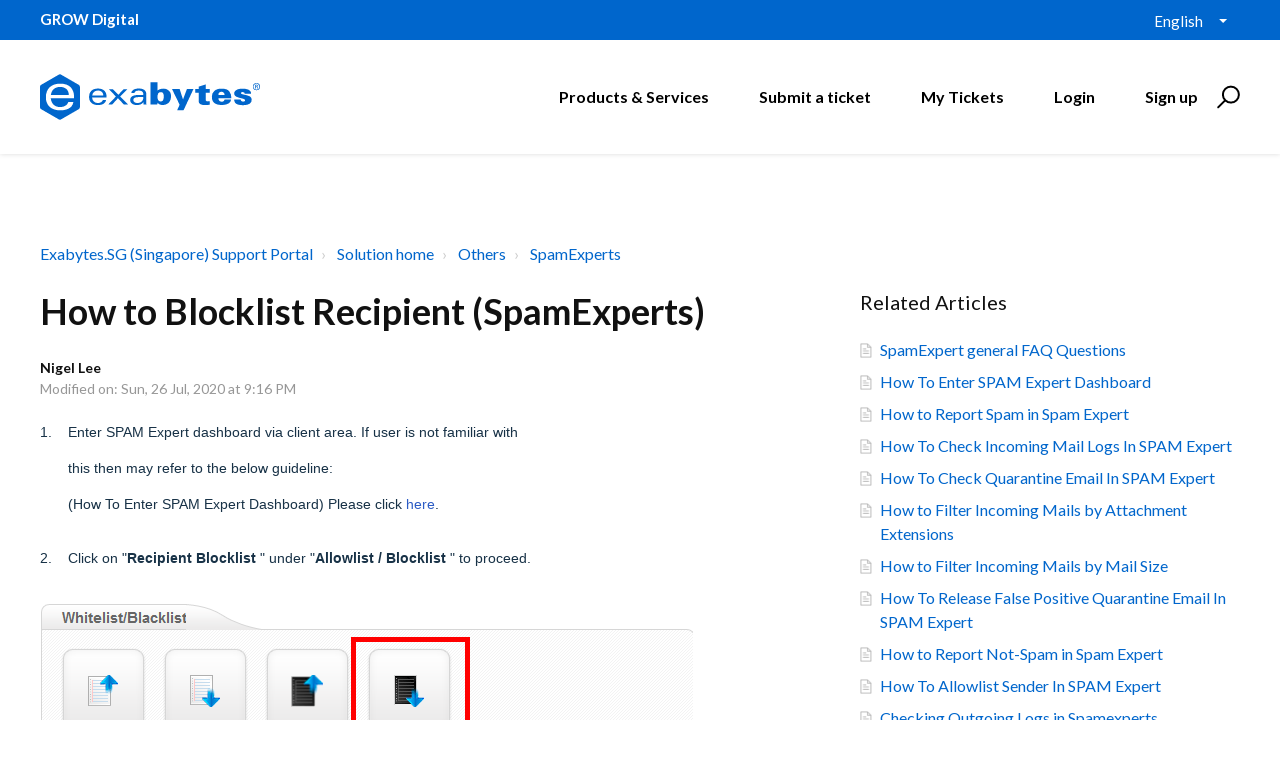

--- FILE ---
content_type: text/html; charset=utf-8
request_url: https://support.exabytes.sg/en/support/solutions/articles/14000111106-how-to-blocklist-recipient-spamexperts-
body_size: 15401
content:
<!DOCTYPE html>
       
        <!--[if lt IE 7]><html class="no-js ie6 dew-dsm-theme " lang="en" dir="ltr" data-date-format="non_us"><![endif]-->       
        <!--[if IE 7]><html class="no-js ie7 dew-dsm-theme " lang="en" dir="ltr" data-date-format="non_us"><![endif]-->       
        <!--[if IE 8]><html class="no-js ie8 dew-dsm-theme " lang="en" dir="ltr" data-date-format="non_us"><![endif]-->       
        <!--[if IE 9]><html class="no-js ie9 dew-dsm-theme " lang="en" dir="ltr" data-date-format="non_us"><![endif]-->       
        <!--[if IE 10]><html class="no-js ie10 dew-dsm-theme " lang="en" dir="ltr" data-date-format="non_us"><![endif]-->       
        <!--[if (gt IE 10)|!(IE)]><!--><html class="no-js  dew-dsm-theme " lang="en" dir="ltr" data-date-format="non_us"><!--<![endif]-->
	<head>
		
		

<!-- Title for the page -->
<title> How to Blocklist Recipient (SpamExperts) : Exabytes.SG (Singapore) Support Portal </title>

<!-- Meta information -->

      <meta charset="utf-8" />
      <meta http-equiv="X-UA-Compatible" content="IE=edge,chrome=1" />
      <meta name="description" content= "" />
      <meta name="author" content= "" />
       <meta property="og:title" content="How to Blocklist Recipient (SpamExperts)" />  <meta property="og:url" content="https://support.exabytes.sg/en/support/solutions/articles/14000111106-how-to-blocklist-recipient-spamexperts-" />  <meta property="og:description" content=" 1.    Enter SPAM Expert dashboard via client area. If user is not familiar with             this then may refer to the below guideline:            (How To Enter SPAM Expert Dashboard) Please click here.           2.    Click on &amp;quot;Recipient Blockli..." />  <meta property="og:image" content="https://s3.amazonaws.com/cdn.freshdesk.com/data/helpdesk/attachments/production/14000839890/logo/OtGZiwIdzAslQ9lrd3OtFREYJQH8kDcXJQ.png?X-Amz-Algorithm=AWS4-HMAC-SHA256&amp;amp;X-Amz-Credential=AKIAS6FNSMY2XLZULJPI%2F20260112%2Fus-east-1%2Fs3%2Faws4_request&amp;amp;X-Amz-Date=20260112T094119Z&amp;amp;X-Amz-Expires=604800&amp;amp;X-Amz-SignedHeaders=host&amp;amp;X-Amz-Signature=bd6d7d783ee6ffbd48f9df6e13ccebe2d2d13f6411f1b9aaed0356eacb8368da" />  <meta property="og:site_name" content="Exabytes.SG (Singapore) Support Portal" />  <meta property="og:type" content="article" />  <meta name="twitter:title" content="How to Blocklist Recipient (SpamExperts)" />  <meta name="twitter:url" content="https://support.exabytes.sg/en/support/solutions/articles/14000111106-how-to-blocklist-recipient-spamexperts-" />  <meta name="twitter:description" content=" 1.    Enter SPAM Expert dashboard via client area. If user is not familiar with             this then may refer to the below guideline:            (How To Enter SPAM Expert Dashboard) Please click here.           2.    Click on &amp;quot;Recipient Blockli..." />  <meta name="twitter:image" content="https://s3.amazonaws.com/cdn.freshdesk.com/data/helpdesk/attachments/production/14000839890/logo/OtGZiwIdzAslQ9lrd3OtFREYJQH8kDcXJQ.png?X-Amz-Algorithm=AWS4-HMAC-SHA256&amp;amp;X-Amz-Credential=AKIAS6FNSMY2XLZULJPI%2F20260112%2Fus-east-1%2Fs3%2Faws4_request&amp;amp;X-Amz-Date=20260112T094119Z&amp;amp;X-Amz-Expires=604800&amp;amp;X-Amz-SignedHeaders=host&amp;amp;X-Amz-Signature=bd6d7d783ee6ffbd48f9df6e13ccebe2d2d13f6411f1b9aaed0356eacb8368da" />  <meta name="twitter:card" content="summary" />  <meta name="keywords" content="#spam experts, #spamexperts" />  <link rel="canonical" href="https://support.exabytes.sg/en/support/solutions/articles/14000111106-how-to-blocklist-recipient-spamexperts-" />  <link rel='alternate' hreflang="en" href="https://support.exabytes.sg/en/support/solutions/articles/14000111106-how-to-blocklist-recipient-spamexperts-"/> 

<!-- Responsive setting -->
<link rel="apple-touch-icon" href="https://s3.amazonaws.com/cdn.freshdesk.com/data/helpdesk/attachments/production/14030997467/fav_icon/xZxSVy4FV79mN6AhbZ__Cj0gllqQsc_A2g.ico" />
        <link rel="apple-touch-icon" sizes="72x72" href="https://s3.amazonaws.com/cdn.freshdesk.com/data/helpdesk/attachments/production/14030997467/fav_icon/xZxSVy4FV79mN6AhbZ__Cj0gllqQsc_A2g.ico" />
        <link rel="apple-touch-icon" sizes="114x114" href="https://s3.amazonaws.com/cdn.freshdesk.com/data/helpdesk/attachments/production/14030997467/fav_icon/xZxSVy4FV79mN6AhbZ__Cj0gllqQsc_A2g.ico" />
        <link rel="apple-touch-icon" sizes="144x144" href="https://s3.amazonaws.com/cdn.freshdesk.com/data/helpdesk/attachments/production/14030997467/fav_icon/xZxSVy4FV79mN6AhbZ__Cj0gllqQsc_A2g.ico" />
        <meta name="viewport" content="width=device-width, initial-scale=1.0, maximum-scale=5.0, user-scalable=yes" /> 

<meta name="viewport" content="width=device-width, initial-scale=1.0" />
<link href="https://fonts.googleapis.com/css?family=Lato:300,300i,400,400i,700,700i" rel="stylesheet">
<link rel="stylesheet" href="//stackpath.bootstrapcdn.com/font-awesome/4.7.0/css/font-awesome.min.css" />
<link rel="stylesheet" href="//cdn.jsdelivr.net/highlight.js/9.10.0/styles/github.min.css" />
<link rel="stylesheet" href="//cdn.jsdelivr.net/jquery.magnific-popup/1.0.0/magnific-popup.css" />




<!-- Google Tag Manager -->
<script>(function(w,d,s,l,i){w[l]=w[l]||[];w[l].push({'gtm.start':
new Date().getTime(),event:'gtm.js'});var f=d.getElementsByTagName(s)[0],
j=d.createElement(s),dl=l!='dataLayer'?'&l='+l:'';j.async=true;j.src=
'https://www.googletagmanager.com/gtm.js?id='+i+dl;f.parentNode.insertBefore(j,f);
})(window,document,'script','dataLayer','GTM-KMB8FL');</script>
<!-- End Google Tag Manager -->
		
		<!-- Adding meta tag for CSRF token -->
		<meta name="csrf-param" content="authenticity_token" />
<meta name="csrf-token" content="1dW9dwMlpmdCUn3GJ3qjw0Z9lWQzsdk/nK5D/3eEqTc8vsYe2htBj7pbbBpCsdFmvVQ1YhKvfzrFEmEWgORAIQ==" />
		<!-- End meta tag for CSRF token -->
		
		<!-- Fav icon for portal -->
		<link rel='shortcut icon' href='https://s3.amazonaws.com/cdn.freshdesk.com/data/helpdesk/attachments/production/14030997467/fav_icon/xZxSVy4FV79mN6AhbZ__Cj0gllqQsc_A2g.ico' />

		<!-- Base stylesheet -->
 
		<link rel="stylesheet" media="print" href="https://assets5.freshdesk.com/assets/cdn/portal_print-6e04b27f27ab27faab81f917d275d593fa892ce13150854024baaf983b3f4326.css" />
	  		<link rel="stylesheet" media="screen" href="https://assets7.freshdesk.com/assets/cdn/portal_utils-f2a9170fce2711ae2a03e789faa77a7e486ec308a2367d6dead6c9890a756cfa.css" />

		
		<!-- Theme stylesheet -->

		<link href="/support/theme.css?v=4&amp;d=1755503083" media="screen" rel="stylesheet" type="text/css">

		<!-- Google font url if present -->
		<link href='https://fonts.googleapis.com/css?family=Open+Sans+Condensed:300,300italic,700' rel='stylesheet' type='text/css' nonce='5ap8hGmF7l7o/sXtIjUgJQ=='>

		<!-- Including default portal based script framework at the top -->
		<script src="https://assets9.freshdesk.com/assets/cdn/portal_head_v2-d07ff5985065d4b2f2826fdbbaef7df41eb75e17b915635bf0413a6bc12fd7b7.js"></script>
		<!-- Including syntexhighlighter for portal -->
		<script src="https://assets1.freshdesk.com/assets/cdn/prism-841b9ba9ca7f9e1bc3cdfdd4583524f65913717a3ab77714a45dd2921531a402.js"></script>

		

		<!-- Access portal settings information via javascript -->
		 <script type="text/javascript">     var portal = {"language":"en","name":"Exabytes.SG (Singapore) Support Portal","contact_info":"","current_page_name":"article_view","current_tab":"solutions","vault_service":{"url":"https://vault-service.freshworks.com/data","max_try":2,"product_name":"fd"},"current_account_id":371066,"preferences":{"bg_color":"#efefef","header_color":"#FFFFFF","help_center_color":"#f9f9f9","footer_color":"#777777","tab_color":"#FF6600","tab_hover_color":"#4c4b4b","btn_background":"#ffffff","btn_primary_background":"#6c6a6a","baseFont":"Helvetica Neue","textColor":"#333333","headingsFont":"Open Sans Condensed","headingsColor":"#333333","linkColor":"#049cdb","linkColorHover":"#036690","inputFocusRingColor":"#f4af1a","nonResponsive":"false"},"image_placeholders":{"spacer":"https://assets2.freshdesk.com/assets/misc/spacer.gif","profile_thumb":"https://assets8.freshdesk.com/assets/misc/profile_blank_thumb-4a7b26415585aebbd79863bd5497100b1ea52bab8df8db7a1aecae4da879fd96.jpg","profile_medium":"https://assets7.freshdesk.com/assets/misc/profile_blank_medium-1dfbfbae68bb67de0258044a99f62e94144f1cc34efeea73e3fb85fe51bc1a2c.jpg"},"falcon_portal_theme":false,"current_object_id":14000111106};     var attachment_size = 20;     var blocked_extensions = "";     var allowed_extensions = "";     var store = { 
        ticket: {},
        portalLaunchParty: {} };    store.portalLaunchParty.ticketFragmentsEnabled = false;    store.pod = "us-east-1";    store.region = "US"; </script> 


			
	</head>
	<body>
            	
		
		
		<!-- Google Tag Manager (noscript) -->
<noscript><iframe src="https://www.googletagmanager.com/ns.html?id=GTM-KMB8FL"
height="0" width="0" style="display:none;visibility:hidden"></iframe></noscript>
<!-- End Google Tag Manager (noscript) -->



<!-- Notification Messages -->
 <div class="alert alert-with-close notice hide" id="noticeajax"></div> 
<div class="layout layout--anonymous">
  <div class="layout__head">
  	


<div id="top-box">
  <div class="container">
      <div class="container-inner">
          <span class="slogan"><strong>GROW Digital</strong></span>

          <div class="top-menu">
              <div class="banner-language-selector pull-right" data-tabs="tabs"
                data-toggle='tooltip' data-placement="bottom" title=""><ul class="language-options" role="tablist"><li class="dropdown"><h5 class="dropdown-toggle" data-toggle="dropdown"><span>English</span><span class="caret"></span></h5><ul class="dropdown-menu " role="menu" aria-labelledby="dropdownMenu"><li><a class="active" tabindex="-1" href="/en/support/solutions/articles/14000111106-how-to-blocklist-recipient-spamexperts-"><span class='icon-dd-tick-dark'></span>English </a></li><li><a class=" unavailable-language" tabindex="-1" href="/zh-CN/support/solutions/articles/14000111106-how-to-blocklist-recipient-spamexperts-">Chinese</a></li><li><a class=" unavailable-language" tabindex="-1" href="/zh-TW/support/solutions/articles/14000111106-how-to-blocklist-recipient-spamexperts-">Chinese (Traditional)</a></li><li><a class=" unavailable-language" tabindex="-1" href="/id/support/solutions/articles/14000111106-how-to-blocklist-recipient-spamexperts-">Indonesian</a></li><li><a class=" unavailable-language" tabindex="-1" href="/ms/support/solutions/articles/14000111106-how-to-blocklist-recipient-spamexperts-">Malay</a></li></ul></li></ul></div> 
          </div>
      </div>
  </div>
</div>

<div class="container">
  <div class="container-inner topbar__container-inner">
    <div class="topbar__inner">
      <div class="topbar__col clearfix">
        <div class="logo-wrapper">
          <div class="logo">
            <a href="/en/support/home">
              <!--<img src="https://s3.amazonaws.com/cdn.freshdesk.com/data/helpdesk/attachments/production/14000839890/logo/OtGZiwIdzAslQ9lrd3OtFREYJQH8kDcXJQ.png" alt="">-->
              <img src="https://www.exabytes.sg/images/freshdesk/logo-exabytes.svg" alt="Logo" data-type="logo" style="height: 100px; width: 220px;">
            </a>
          </div>
        </div>
        <button type="button" role="button" aria-label="Toggle Navigation" class="lines-button x" data-toggle-menu> <span class="lines"></span> </button>
      </div>
      <div class="topbar__col topbar__menu">
        <div class="topbar__collapse" data-menu>
          <div class="topbar__controls topbar__controls--anonymous">
            
            <a class="btn btn-topbar" href="https://www.exabytes.sg" target="_blank">Products & Services</a>
            <a class="btn btn-topbar" href="/en/support/tickets/new">Submit a ticket</a>
            <a class="btn btn-topbar" href="/support/tickets">My Tickets</a>
            <div class="banner-language-selector pull-right" data-tabs="tabs"
                data-toggle='tooltip' data-placement="bottom" title=""><ul class="language-options" role="tablist"><li class="dropdown"><h5 class="dropdown-toggle" data-toggle="dropdown"><span>English</span><span class="caret"></span></h5><ul class="dropdown-menu " role="menu" aria-labelledby="dropdownMenu"><li><a class="active" tabindex="-1" href="/en/support/solutions/articles/14000111106-how-to-blocklist-recipient-spamexperts-"><span class='icon-dd-tick-dark'></span>English </a></li><li><a class=" unavailable-language" tabindex="-1" href="/zh-CN/support/solutions/articles/14000111106-how-to-blocklist-recipient-spamexperts-">Chinese</a></li><li><a class=" unavailable-language" tabindex="-1" href="/zh-TW/support/solutions/articles/14000111106-how-to-blocklist-recipient-spamexperts-">Chinese (Traditional)</a></li><li><a class=" unavailable-language" tabindex="-1" href="/id/support/solutions/articles/14000111106-how-to-blocklist-recipient-spamexperts-">Indonesian</a></li><li><a class=" unavailable-language" tabindex="-1" href="/ms/support/solutions/articles/14000111106-how-to-blocklist-recipient-spamexperts-">Malay</a></li></ul></li></ul></div> <div class="welcome">Welcome <b></b> </div>  <b><a href="/en/support/login"><b>Login</b></a></b> &nbsp;<b><a href="/en/support/signup"><b>Sign up</b></a></b>
            <div class="topbar__search">
              <form class="hc-search-form print--remove" autocomplete="off" action="/en/support/search/solutions" id="hc-search-form" data-csrf-ignore="true">
	<div class="hc-search-input">
	<label for="support-search-input" class="hide">Enter your search term here...</label>
		<input placeholder="Enter your search term here..." type="text"
			name="term" class="special" value=""
            rel="page-search" data-max-matches="10" id="support-search-input">
	</div>
	<div class="hc-search-button">
		<button class="btn btn-primary" aria-label="Search" type="submit" autocomplete="off">
			<i class="mobile-icon-search hide-tablet"></i>
			<span class="hide-in-mobile">
				Search
			</span>
		</button>
	</div>
</form>
              <button type="button" role="button" class="topbar__btn-search">
                <svg xmlns="http://www.w3.org/2000/svg" width="23" height="24" viewBox="0 0 23 24">
                  <g fill="none" fill-rule="evenodd" transform="translate(-6 -2)">
                    <circle cx="19.889" cy="11.611" r="8" stroke="#000000" stroke-width="2" transform="rotate(45 19.89 11.61)"/>
                    <path fill="#000000" fill-rule="nonzero" d="M9.34328327,15.6566781 L11.3432833,15.6566781 L11.3432833,25.6606781 C11.3432833,26.2106781 10.8992833,26.6566781 10.3432833,26.6566781 C9.79128327,26.6566781 9.34328327,26.2116781 9.34328327,25.6606781 L9.34328327,15.6566781 Z" transform="rotate(45 10.343 21.157)"/>
                  </g>
                </svg>
              </button>
            </div>
          </div>
        </div>
      </div>
    </div>
  </div>
</div>

<header class="topbar container topbar--small" data-topbar>

  <!-- Search and page links for the page -->
  
    
  

</header>

		<!--<div class="waves waves--small " data-wave-small>
		  <svg xmlns="http://www.w3.org/2000/svg" viewBox="0 0 1900 47" xmlns:xlink="http://www.w3.org/1999/xlink">
		    <g fill="none" fill-rule="evenodd">
		      <path fill-rule="nonzero" d="M403.925926,32 C583.088889,32 1900,0 1900,0 L0,0 C0,0 163.540741,32 403.925926,32 Z" transform="translate(-250)" />
		      <path fill-opacity="0.2" fill-rule="nonzero" d="M1342.66667,76 C1552.37037,76 1900,0.2 1900,0.2 L0,0.2 C0,0.2 896.518519,76 1342.66667,76 Z" transform="translate(0 -29)"  />
		      <path fill-opacity="0.2" fill-rule="nonzero" d="M1342.66667,76 C1552.37037,76 1900,0.2 1900,0.2 L0,0.2 C0,0.2 896.518519,76 1342.66667,76 Z" transform="translate(617 -29)"  />
		    </g>
		  </svg>
		</div>-->

  </div>
  <div class="layout__content">
    
      
    
    
    <div class="container">
  <div class="container-inner">
    <div class="article-page">
      <div class="row clearfix">
        <div class="column column--sm-12">
          <ol class="breadcrumbs">
            <li>
              <a href="/support/home">Exabytes.SG (Singapore) Support Portal</a>
            </li>
            <li title="Solution home">
              <a href="/en/support/solutions">Solution home</a>
            </li>
            <li title="Others">
              <a href="/en/support/solutions/14000075324">Others</a>
            </li>
            <li title="SpamExperts ">
              <a href="/en/support/solutions/folders/14000106260">SpamExperts </a>
            </li>
          </ol>
        </div>
      </div>

      <div class="row clearfix">
        <div class="column column--sm-8">
          <article class="article clearfix" itemscope itemtype="http://schema.org/Article">
            <header class="article-header">
              <h1 class="article__title" itemprop="name">
                How to Blocklist Recipient (SpamExperts)
              </h1>

              <div class="article-meta">
                <div class="article-meta__col article-meta__col--main">
                  <div class="entry-info">
                    <div class="entry-info__content">
                      <b class="author">
                        Nigel Lee
                      </b>
                      <div class="meta">Modified on: Sun, 26 Jul, 2020 at  9:16 PM</div>
                    </div>
                  </div>
                </div>
              </div>
            </header>

            <div class="article__body markdown" itemprop="articleBody">
              <p data-identifyelement="205" style='box-sizing: border-box; margin: 0px; font-size: 14px; line-height: 18px; word-break: normal; overflow-wrap: break-word; color: rgb(24, 50, 71); font-style: normal; font-variant-ligatures: normal; font-variant-caps: normal; font-weight: 400; letter-spacing: normal; orphans: 2; text-align: start; text-indent: 0px; text-transform: none; white-space: normal; widows: 2; word-spacing: 0px; -webkit-text-stroke-width: 0px;  text-decoration-style: initial; text-decoration-color: initial; font-family: "Segoe UI", "Lucida Grande", "Lucida Sans Unicode", Helvetica, Arial, Verdana, sans-serif;'><span style="box-sizing: border-box; font-family: Helvetica, sans-serif;"><span style="box-sizing: border-box; font-size: 14px;"><span style="box-sizing: border-box;">1.    Enter SPAM Expert dashboard via client area. If user is not familiar with </span></span></span></p><p data-identifyelement="209" style='box-sizing: border-box; margin: 0px; font-size: 14px; line-height: 18px; word-break: normal; overflow-wrap: break-word; color: rgb(24, 50, 71); font-style: normal; font-variant-ligatures: normal; font-variant-caps: normal; font-weight: 400; letter-spacing: normal; orphans: 2; text-align: start; text-indent: 0px; text-transform: none; white-space: normal; widows: 2; word-spacing: 0px; -webkit-text-stroke-width: 0px;  text-decoration-style: initial; text-decoration-color: initial; font-family: "Segoe UI", "Lucida Grande", "Lucida Sans Unicode", Helvetica, Arial, Verdana, sans-serif;'><span style="box-sizing: border-box; font-family: Helvetica, sans-serif;"><span style="box-sizing: border-box; font-size: 14px;"><br style="box-sizing: border-box;"></span></span></p><p data-identifyelement="213" style='box-sizing: border-box; margin: 0px; font-size: 14px; line-height: 18px; word-break: normal; overflow-wrap: break-word; color: rgb(24, 50, 71); font-style: normal; font-variant-ligatures: normal; font-variant-caps: normal; font-weight: 400; letter-spacing: normal; orphans: 2; text-align: start; text-indent: 0px; text-transform: none; white-space: normal; widows: 2; word-spacing: 0px; -webkit-text-stroke-width: 0px;  text-decoration-style: initial; text-decoration-color: initial; font-family: "Segoe UI", "Lucida Grande", "Lucida Sans Unicode", Helvetica, Arial, Verdana, sans-serif;'><span style="box-sizing: border-box; font-family: Helvetica, sans-serif;"><span style="box-sizing: border-box; font-size: 14px;"><span style="box-sizing: border-box;">       this then may refer to the below <span style="box-sizing: border-box;">guideline:</span></span></span></span></p><p data-identifyelement="218" style='box-sizing: border-box; margin: 0px; font-size: 14px; line-height: 18px; word-break: normal; overflow-wrap: break-word; color: rgb(24, 50, 71); font-style: normal; font-variant-ligatures: normal; font-variant-caps: normal; font-weight: 400; letter-spacing: normal; orphans: 2; text-align: start; text-indent: 0px; text-transform: none; white-space: normal; widows: 2; word-spacing: 0px; -webkit-text-stroke-width: 0px;  text-decoration-style: initial; text-decoration-color: initial; font-family: "Segoe UI", "Lucida Grande", "Lucida Sans Unicode", Helvetica, Arial, Verdana, sans-serif;'><span style="box-sizing: border-box; font-family: Helvetica, sans-serif;"><span style="box-sizing: border-box; font-size: 14px;"><span style="box-sizing: border-box;"><span style="box-sizing: border-box;"><br style="box-sizing: border-box;"></span></span></span></span></p><p data-identifyelement="224" style='box-sizing: border-box; margin: 0px; font-size: 14px; line-height: 18px; word-break: normal; overflow-wrap: break-word; color: rgb(24, 50, 71); font-style: normal; font-variant-ligatures: normal; font-variant-caps: normal; font-weight: 400; letter-spacing: normal; orphans: 2; text-align: start; text-indent: 0px; text-transform: none; white-space: normal; widows: 2; word-spacing: 0px; -webkit-text-stroke-width: 0px;  text-decoration-style: initial; text-decoration-color: initial; font-family: "Segoe UI", "Lucida Grande", "Lucida Sans Unicode", Helvetica, Arial, Verdana, sans-serif;'><span style="box-sizing: border-box; font-family: Helvetica, sans-serif;"><span style="box-sizing: border-box; font-size: 14px;"><span style="box-sizing: border-box;">      <span style="box-sizing: border-box; color: rgb(24, 50, 71); font-weight: 400; text-align: start; text-indent: 0px;"> (How To Enter SPAM Expert Dashboard) Please click </span><a href="https://support.exabytes.com.my/a/solutions/articles/14000037298?lang=en&amp;portalId=14000032800d" style='box-sizing: border-box; background-color: transparent; color: rgb(44, 92, 197); text-decoration: none; font-family: "Segoe UI", "Lucida Grande", "Lucida Sans Unicode", Helvetica, Arial, Verdana, sans-serif; font-size: 14px; font-weight: 400; text-align: start; text-indent: 0px;'><span style="box-sizing: border-box;">her</span>e</a><span style="box-sizing: border-box; color: rgb(24, 50, 71); font-weight: 400; text-align: start; text-indent: 0px;">.</span> </span></span></span></p><p data-identifyelement="224" style='box-sizing: border-box; margin: 0px; font-size: 14px; line-height: 18px; word-break: normal; overflow-wrap: break-word; color: rgb(24, 50, 71); font-style: normal; font-variant-ligatures: normal; font-variant-caps: normal; font-weight: 400; letter-spacing: normal; orphans: 2; text-align: start; text-indent: 0px; text-transform: none; white-space: normal; widows: 2; word-spacing: 0px; -webkit-text-stroke-width: 0px;  text-decoration-style: initial; text-decoration-color: initial; font-family: "Segoe UI", "Lucida Grande", "Lucida Sans Unicode", Helvetica, Arial, Verdana, sans-serif;'><br></p><p data-identifyelement="224" style='box-sizing: border-box; margin: 0px; font-size: 14px; line-height: 18px; word-break: normal; overflow-wrap: break-word; color: rgb(24, 50, 71); font-style: normal; font-variant-ligatures: normal; font-variant-caps: normal; font-weight: 400; letter-spacing: normal; orphans: 2; text-align: start; text-indent: 0px; text-transform: none; white-space: normal; widows: 2; word-spacing: 0px; -webkit-text-stroke-width: 0px;  text-decoration-style: initial; text-decoration-color: initial; font-family: "Segoe UI", "Lucida Grande", "Lucida Sans Unicode", Helvetica, Arial, Verdana, sans-serif;'><span style="box-sizing: border-box; font-family: Helvetica, sans-serif;"><span style="box-sizing: border-box; font-size: 14px;"><span style="box-sizing: border-box;">   </span></span></span></p><p data-identifyelement="224" style='box-sizing: border-box; margin-bottom: 0px; margin-left: 0px; font-size: 14px; line-height: 18px; word-break: normal; overflow-wrap: break-word; color: rgb(24, 50, 71); font-weight: 400; text-align: start; text-indent: 0px; font-family: "Segoe UI", "Lucida Grande", "Lucida Sans Unicode", Helvetica, Arial, Verdana, sans-serif;'><span style="box-sizing: border-box; font-family: Helvetica, sans-serif;"><span style="box-sizing: border-box; font-size: 14px;"><span style="box-sizing: border-box;">2.    Click on "<strong style="box-sizing: border-box; font-weight: 700;">Recipient Blocklist </strong>" under "<strong style="box-sizing: border-box; font-weight: 700;">Allowlist / Blocklist </strong>" to proceed.</span></span></span></p><p data-identifyelement="224" style='box-sizing: border-box; margin-bottom: 0px; margin-left: 0px; font-size: 14px; line-height: 18px; word-break: normal; overflow-wrap: break-word; color: rgb(24, 50, 71); font-weight: 400; text-align: start; text-indent: 0px; font-family: "Segoe UI", "Lucida Grande", "Lucida Sans Unicode", Helvetica, Arial, Verdana, sans-serif;'><br style='box-sizing: border-box; color: rgb(24, 50, 71); font-family: "Segoe UI", "Lucida Grande", "Lucida Sans Unicode", Helvetica, Arial, Verdana, sans-serif; font-size: 14px; font-weight: 400; text-align: start; text-indent: 0px;'></p><p data-identifyelement="224" style='box-sizing: border-box; margin: 0px; font-size: 14px; line-height: 18px; word-break: normal; overflow-wrap: break-word; color: rgb(24, 50, 71); font-style: normal; font-variant-ligatures: normal; font-variant-caps: normal; font-weight: 400; letter-spacing: normal; orphans: 2; text-align: start; text-indent: 0px; text-transform: none; white-space: normal; widows: 2; word-spacing: 0px; -webkit-text-stroke-width: 0px;  text-decoration-style: initial; text-decoration-color: initial; font-family: "Segoe UI", "Lucida Grande", "Lucida Sans Unicode", Helvetica, Arial, Verdana, sans-serif;'><br></p><p data-identifyelement="224" style='box-sizing: border-box; margin: 0px; font-size: 14px; line-height: 18px; word-break: normal; overflow-wrap: break-word; color: rgb(24, 50, 71); font-style: normal; font-variant-ligatures: normal; font-variant-caps: normal; font-weight: 400; letter-spacing: normal; orphans: 2; text-align: start; text-indent: 0px; text-transform: none; white-space: normal; widows: 2; word-spacing: 0px; -webkit-text-stroke-width: 0px;  text-decoration-style: initial; text-decoration-color: initial; font-family: "Segoe UI", "Lucida Grande", "Lucida Sans Unicode", Helvetica, Arial, Verdana, sans-serif;'><span style="box-sizing: border-box; font-family: Helvetica, sans-serif;"><span style="box-sizing: border-box; font-size: 14px;"><span style="box-sizing: border-box;"><img src="https://s3.amazonaws.com/cdn.freshdesk.com/data/helpdesk/attachments/production/14063682168/original/2fgCoudSVgijSac6c_Pjak6nLK1ZnAeHVA.png?1585107138" style="width: auto;" class="fr-fic fr-fil fr-dib" data-id="14063682168"></span></span></span></p><p data-identifyelement="224" style='box-sizing: border-box; margin: 0px; font-size: 14px; line-height: 18px; word-break: normal; overflow-wrap: break-word; color: rgb(24, 50, 71); font-style: normal; font-variant-ligatures: normal; font-variant-caps: normal; font-weight: 400; letter-spacing: normal; orphans: 2; text-align: start; text-indent: 0px; text-transform: none; white-space: normal; widows: 2; word-spacing: 0px; -webkit-text-stroke-width: 0px;  text-decoration-style: initial; text-decoration-color: initial; font-family: "Segoe UI", "Lucida Grande", "Lucida Sans Unicode", Helvetica, Arial, Verdana, sans-serif;'><br></p><p data-identifyelement="224" style='box-sizing: border-box; margin: 0px; font-size: 14px; line-height: 18px; word-break: normal; overflow-wrap: break-word; color: rgb(24, 50, 71); font-style: normal; font-variant-ligatures: normal; font-variant-caps: normal; font-weight: 400; letter-spacing: normal; orphans: 2; text-align: start; text-indent: 0px; text-transform: none; white-space: normal; widows: 2; word-spacing: 0px; -webkit-text-stroke-width: 0px;  text-decoration-style: initial; text-decoration-color: initial; font-family: "Segoe UI", "Lucida Grande", "Lucida Sans Unicode", Helvetica, Arial, Verdana, sans-serif;'><br></p><p data-identifyelement="224" style='box-sizing: border-box; margin: 0px; font-size: 14px; line-height: 18px; word-break: normal; overflow-wrap: break-word; color: rgb(24, 50, 71); font-style: normal; font-variant-ligatures: normal; font-variant-caps: normal; font-weight: 400; letter-spacing: normal; orphans: 2; text-align: start; text-indent: 0px; text-transform: none; white-space: normal; widows: 2; word-spacing: 0px; -webkit-text-stroke-width: 0px;  text-decoration-style: initial; text-decoration-color: initial; font-family: "Segoe UI", "Lucida Grande", "Lucida Sans Unicode", Helvetica, Arial, Verdana, sans-serif;'><span style="font-size: 14px; font-family: Helvetica, sans-serif;">3.    Now please enter the email address that you wish to blocklist in the field. </span></p><p data-identifyelement="224" style='box-sizing: border-box; margin: 0px; font-size: 14px; line-height: 18px; word-break: normal; overflow-wrap: break-word; color: rgb(24, 50, 71); font-style: normal; font-variant-ligatures: normal; font-variant-caps: normal; font-weight: 400; letter-spacing: normal; orphans: 2; text-align: start; text-indent: 0px; text-transform: none; white-space: normal; widows: 2; word-spacing: 0px; -webkit-text-stroke-width: 0px;  text-decoration-style: initial; text-decoration-color: initial; font-family: "Segoe UI", "Lucida Grande", "Lucida Sans Unicode", Helvetica, Arial, Verdana, sans-serif;'><span style="font-size: 14px; font-family: Helvetica, sans-serif;">       Remember to click "<strong>Add</strong>". You have successfully blocklisted a recipient.</span></p><p data-identifyelement="224" style='box-sizing: border-box; margin: 0px; font-size: 14px; line-height: 18px; word-break: normal; overflow-wrap: break-word; color: rgb(24, 50, 71); font-style: normal; font-variant-ligatures: normal; font-variant-caps: normal; font-weight: 400; letter-spacing: normal; orphans: 2; text-align: start; text-indent: 0px; text-transform: none; white-space: normal; widows: 2; word-spacing: 0px; -webkit-text-stroke-width: 0px;  text-decoration-style: initial; text-decoration-color: initial; font-family: "Segoe UI", "Lucida Grande", "Lucida Sans Unicode", Helvetica, Arial, Verdana, sans-serif;'><br></p><p data-identifyelement="224" style='box-sizing: border-box; margin: 0px; font-size: 14px; line-height: 18px; word-break: normal; overflow-wrap: break-word; color: rgb(24, 50, 71); font-style: normal; font-variant-ligatures: normal; font-variant-caps: normal; font-weight: 400; letter-spacing: normal; orphans: 2; text-align: start; text-indent: 0px; text-transform: none; white-space: normal; widows: 2; word-spacing: 0px; -webkit-text-stroke-width: 0px;  text-decoration-style: initial; text-decoration-color: initial; font-family: "Segoe UI", "Lucida Grande", "Lucida Sans Unicode", Helvetica, Arial, Verdana, sans-serif;'><br></p><p data-identifyelement="224" style='box-sizing: border-box; margin: 0px; font-size: 14px; line-height: 18px; word-break: normal; overflow-wrap: break-word; color: rgb(24, 50, 71); font-style: normal; font-variant-ligatures: normal; font-variant-caps: normal; font-weight: 400; letter-spacing: normal; orphans: 2; text-align: start; text-indent: 0px; text-transform: none; white-space: normal; widows: 2; word-spacing: 0px; -webkit-text-stroke-width: 0px;  text-decoration-style: initial; text-decoration-color: initial; font-family: "Segoe UI", "Lucida Grande", "Lucida Sans Unicode", Helvetica, Arial, Verdana, sans-serif;'><img src="https://s3.amazonaws.com/cdn.freshdesk.com/data/helpdesk/attachments/production/14063682523/original/AaVGh1U3UPqdw5TfM4KrFUaIdkX4uOjD8g.png?1585107985" style="width: auto;" class="fr-fic fr-fil fr-dib" data-id="14063682523"></p><p data-identifyelement="224" style='box-sizing: border-box; margin: 0px; font-size: 14px; line-height: 18px; word-break: normal; overflow-wrap: break-word; color: rgb(24, 50, 71); font-style: normal; font-variant-ligatures: normal; font-variant-caps: normal; font-weight: 400; letter-spacing: normal; orphans: 2; text-align: start; text-indent: 0px; text-transform: none; white-space: normal; widows: 2; word-spacing: 0px; -webkit-text-stroke-width: 0px;  text-decoration-style: initial; text-decoration-color: initial; font-family: "Segoe UI", "Lucida Grande", "Lucida Sans Unicode", Helvetica, Arial, Verdana, sans-serif;'><br></p><p data-identifyelement="224" style='box-sizing: border-box; margin: 0px; font-size: 14px; line-height: 18px; word-break: normal; overflow-wrap: break-word; color: rgb(24, 50, 71); font-style: normal; font-variant-ligatures: normal; font-variant-caps: normal; font-weight: 400; letter-spacing: normal; orphans: 2; text-align: start; text-indent: 0px; text-transform: none; white-space: normal; widows: 2; word-spacing: 0px; -webkit-text-stroke-width: 0px;  text-decoration-style: initial; text-decoration-color: initial; font-family: "Segoe UI", "Lucida Grande", "Lucida Sans Unicode", Helvetica, Arial, Verdana, sans-serif;'><br></p><p data-identifyelement="224" style='box-sizing: border-box; margin: 0px; font-size: 14px; line-height: 18px; word-break: normal; overflow-wrap: break-word; color: rgb(24, 50, 71); font-style: normal; font-variant-ligatures: normal; font-variant-caps: normal; font-weight: 400; letter-spacing: normal; orphans: 2; text-align: start; text-indent: 0px; text-transform: none; white-space: normal; widows: 2; word-spacing: 0px; -webkit-text-stroke-width: 0px;  text-decoration-style: initial; text-decoration-color: initial; font-family: "Segoe UI", "Lucida Grande", "Lucida Sans Unicode", Helvetica, Arial, Verdana, sans-serif;'>4.    You can now check your blocklisted recipient here</p><p data-identifyelement="224" style='box-sizing: border-box; margin: 0px; font-size: 14px; line-height: 18px; word-break: normal; overflow-wrap: break-word; color: rgb(24, 50, 71); font-style: normal; font-variant-ligatures: normal; font-variant-caps: normal; font-weight: 400; letter-spacing: normal; orphans: 2; text-align: start; text-indent: 0px; text-transform: none; white-space: normal; widows: 2; word-spacing: 0px; -webkit-text-stroke-width: 0px;  text-decoration-style: initial; text-decoration-color: initial; font-family: "Segoe UI", "Lucida Grande", "Lucida Sans Unicode", Helvetica, Arial, Verdana, sans-serif;'><br></p><p data-identifyelement="224" style='box-sizing: border-box; margin: 0px; font-size: 14px; line-height: 18px; word-break: normal; overflow-wrap: break-word; color: rgb(24, 50, 71); font-style: normal; font-variant-ligatures: normal; font-variant-caps: normal; font-weight: 400; letter-spacing: normal; orphans: 2; text-align: start; text-indent: 0px; text-transform: none; white-space: normal; widows: 2; word-spacing: 0px; -webkit-text-stroke-width: 0px;  text-decoration-style: initial; text-decoration-color: initial; font-family: "Segoe UI", "Lucida Grande", "Lucida Sans Unicode", Helvetica, Arial, Verdana, sans-serif;'><br></p><p data-identifyelement="224" style='box-sizing: border-box; margin: 0px; font-size: 14px; line-height: 18px; word-break: normal; overflow-wrap: break-word; color: rgb(24, 50, 71); font-style: normal; font-variant-ligatures: normal; font-variant-caps: normal; font-weight: 400; letter-spacing: normal; orphans: 2; text-align: start; text-indent: 0px; text-transform: none; white-space: normal; widows: 2; word-spacing: 0px; -webkit-text-stroke-width: 0px;  text-decoration-style: initial; text-decoration-color: initial; font-family: "Segoe UI", "Lucida Grande", "Lucida Sans Unicode", Helvetica, Arial, Verdana, sans-serif;'><img src="https://s3.amazonaws.com/cdn.freshdesk.com/data/helpdesk/attachments/production/14063682620/original/jSvYi-XK4t2lQyAi846tu8jUuRlqsDvo5w.png?1585108164" style="width: auto;" class="fr-fic fr-fil fr-dib" data-id="14063682620"></p>
            </div>

            
          </article>

          <footer class="article-footer clearfix">
            <p class="article-vote" id="voting-container" 
											data-user-id="" 
											data-article-id="14000111106"
											data-language="en">
										Did you find it helpful?<span data-href="/en/support/solutions/articles/14000111106/thumbs_up" class="vote-up a-link" id="article_thumbs_up" 
									data-remote="true" data-method="put" data-update="#voting-container" 
									data-user-id=""
									data-article-id="14000111106"
									data-language="en"
									data-update-with-message="Glad we could be helpful. Thanks for the feedback.">
								Yes</span><span class="vote-down-container"><span data-href="/en/support/solutions/articles/14000111106/thumbs_down" class="vote-down a-link" id="article_thumbs_down" 
									data-remote="true" data-method="put" data-update="#vote-feedback-form" 
									data-user-id=""
									data-article-id="14000111106"
									data-language="en"
									data-hide-dom="#voting-container" data-show-dom="#vote-feedback-container">
								No</span></span></p><a class="hide a-link" id="vote-feedback-form-link" data-hide-dom="#vote-feedback-form-link" data-show-dom="#vote-feedback-container">Send feedback</a><div id="vote-feedback-container"class="hide">	<div class="lead">Sorry we couldn't be helpful. Help us improve this article with your feedback.</div>	<div id="vote-feedback-form">		<div class="sloading loading-small loading-block"></div>	</div></div>
          </footer>
        </div>
        <div class="column column--sm-4">
          <div class="article-sidebar">
            
              <div class="related-articles">
                <h4 class="related-articles__title">Related Articles</h4>
                <ul class="related-articles__list">
                  
                    
                    <li>
                      <a href="/en/support/solutions/articles/14000031127-spamexpert-general-faq-questions">SpamExpert general FAQ Questions</a>
                      </li>
                    
                  
                    
                    <li>
                      <a href="/en/support/solutions/articles/14000037298-how-to-enter-spam-expert-dashboard">How To Enter SPAM Expert Dashboard</a>
                      </li>
                    
                  
                    
                    <li>
                      <a href="/en/support/solutions/articles/14000110837-how-to-report-spam-in-spam-expert">How to Report Spam in Spam Expert</a>
                      </li>
                    
                  
                    
                    <li>
                      <a href="/en/support/solutions/articles/14000110839-how-to-check-incoming-mail-logs-in-spam-expert">How To Check Incoming Mail Logs In SPAM Expert</a>
                      </li>
                    
                  
                    
                    <li>
                      <a href="/en/support/solutions/articles/14000110840-how-to-check-quarantine-email-in-spam-expert">How To Check Quarantine Email In SPAM Expert</a>
                      </li>
                    
                  
                    
                    <li>
                      <a href="/en/support/solutions/articles/14000110841-how-to-filter-incoming-mails-by-attachment-extensions">How to Filter Incoming Mails by Attachment Extensions</a>
                      </li>
                    
                  
                    
                    <li>
                      <a href="/en/support/solutions/articles/14000110842-how-to-filter-incoming-mails-by-mail-size">How to Filter Incoming Mails by Mail Size</a>
                      </li>
                    
                  
                    
                    <li>
                      <a href="/en/support/solutions/articles/14000110843-how-to-release-false-positive-quarantine-email-in-spam-expert">How To Release False Positive Quarantine Email In SPAM Expert</a>
                      </li>
                    
                  
                    
                    <li>
                      <a href="/en/support/solutions/articles/14000110844-how-to-report-not-spam-in-spam-expert">How to Report Not-Spam in Spam Expert</a>
                      </li>
                    
                  
                    
                    <li>
                      <a href="/en/support/solutions/articles/14000110845-how-to-allowlist-sender-in-spam-expert">How To Allowlist Sender In SPAM Expert</a>
                      </li>
                    
                  
                    
                    <li>
                      <a href="/en/support/solutions/articles/14000131350-checking-outgoing-logs-in-spamexperts">Checking Outgoing Logs in Spamexperts</a>
                      </li>
                    
                  
                    
                    <li>
                      <a href="/en/support/solutions/articles/14000110846-how-to-blocklist-sender-in-spam-expert">How To Blocklist Sender In SPAM Expert</a>
                      </li>
                    
                  
                    
                    <li>
                      <a href="/en/support/solutions/articles/14000111041-enable-daily-report-for-each-of-the-protected-mailboxes">Enable daily report for each of the protected mailboxes</a>
                      </li>
                    
                  
                    
                    <li>
                      <a href="/en/support/solutions/articles/14000111069-how-to-allowlist-recipient-spamexperts-">How to Allowlist Recipient (SpamExperts)</a>
                      </li>
                    
                  
                    
                    <li>
                      <a href="/en/support/solutions/articles/14000111070-spamexperts-domain-statistics">SpamExperts Domain Statistics</a>
                      </li>
                    
                  
                    
                    <li>
                      <a href="/en/support/solutions/articles/14000111071-attachment-restrictions">Attachment Restrictions</a>
                      </li>
                    
                  
                    
                    <li>
                      <a href="/en/support/solutions/articles/14000111073-send-protection-report-spamexperts-">Send Protection Report (SpamExperts)</a>
                      </li>
                    
                  
                    
                    <li>
                      <a href="/en/support/solutions/articles/14000111105-setting-the-primary-contact-email-for-spamexperts">Setting the Primary Contact Email for SpamExperts</a>
                      </li>
                    
                  
                    
                  
                    
                    <li>
                      <a href="/en/support/solutions/articles/14000111110-how-to-enable-quaratine-email-spamexperts-">How to enable Quaratine Email (SpamExperts)</a>
                      </li>
                    
                  
                    
                    <li>
                      <a href="/en/support/solutions/articles/14000111115-remove-and-blocklist-quarantined-messages">Remove and Blocklist Quarantined Messages</a>
                      </li>
                    
                  
                    
                    <li>
                      <a href="/en/support/solutions/articles/14000111764-how-to-unblock-paasword-protected-attachment">How to unblock paasword protected attachment</a>
                      </li>
                    
                  
                    
                    <li>
                      <a href="/en/support/solutions/articles/14000131191-how-to-check-incoming-logs-via-spamexperts">How to check incoming logs via Spamexperts</a>
                      </li>
                    
                  
                    
                    <li>
                      <a href="/en/support/solutions/articles/14000132164-what-is-spamexpert-service-and-its-overview">What is SpamExpert service and its overview</a>
                      </li>
                    
                  
                    
                    <li>
                      <a href="/en/support/solutions/articles/14000135658-report-messages-as-spam-or-not-spam-in-spam-expert">Report messages as Spam or Not Spam in Spam Expert</a>
                      </li>
                    
                  
                </ul>
              </div>
            
          </div>
        </div>
      </div>
    </div>
  </div>
</div>

    
      
    
  </div>
  
  <div class="layout__footer">
		<div class="layout__footer">
  <footer class="footer-container">
      <div class="footer-menu-wrapper">
          <div class="container-inner">
              <div class="container">
                  <div class="footer-site-map">
                      <div class="footer-col ">
                          <h4 class="footer-title">Company</h4>
                          <ul class="footer-menu">
                              <li>
                                  <a href="https://www.exabytes.sg/about" class="nav-link ">
                                      <span>About Exabytes</span> 
                                  </a>
                              </li>
                              <li>
                                  <a href="https://www.exabytes.sg/awards" class="nav-link ">
                                      <span>Our Awards &amp; Achievements</span> 
                                  </a>
                              </li>
                              <li>
                                  <a href="https://www.exabytes.sg/careers" class="nav-link ">
                                      <span>Talents Wanted</span> 
                                  </a>
                              </li>
                              <li>
                                  <a href="https://www.exabytes.sg/about/exabytes-logo" class="nav-link ">
                                      <span>Exabytes Logo Download</span> 
                                  </a>
                              </li>
                              <li>
                                  <a href="https://www.exabytes.sg/mobile" class="nav-link ">
                                      <span>Exabytes App Download</span> 
                                  </a>
                              </li>
                              <li>
                                  <a href="https://www.exabytes.sg/about/datacenter" class="nav-link ">
                                      <span>Exabytes Data Center</span> 
                                  </a>
                              </li>
                              <li>
                                  <a href="https://www.exabytes.sg/events/" class="nav-link ">
                                      <span>Exabytes Events</span> 
                                  </a>
                              </li>
                              <li>
                                <a href="https://www.exabytes.sg/about/esg" class="nav-link ">
                                    <span>Exabytes ESG Initiatives</span> 
                                </a>
                              </li>
                              <li>
                                  <a href="https://www.exabytes.sg/testimonial" class="nav-link ">
                                      <span>Customer Testimonials</span> 
                                  </a>
                              </li>
                          </ul>
                      </div>

                      <div class="footer-col ">
                          <h4 class="footer-title">Product &amp; Services</h4>
                          <ul class="footer-menu">
                              <li>
                                  <a href="https://www.exabytes.sg/domains/sgdomain" class="nav-link ">
                                      <span>.SG Domain</span> 
                                  </a>
                              </li>
                              <li>
                                  <a href="https://www.exabytes.sg/web-hosting/wp-hosting" class="nav-link ">
                                      <span>WP Hosting</span> 
                                  </a>
                              </li><li>
                                  <a href="https://www.exabytes.sg/email/email-hosting" class="nav-link ">
                                      <span>Business Email</span> 
                                  </a>
                              </li>
                              <li>
                                  <a href="https://www.exabytes.sg/servers/nvme-vps" class="nav-link ">
                                      <span>Singapore VPS</span> 
                                  </a>
                              </li>
                              <li>
                                  <a href="https://www.exabytes.sg/servers/dedicated-server" class="nav-link ">
                                      <span>Singapore Dedicated Server</span> 
                                  </a>
                              </li>
                              <li>
                                  <a href="https://www.exabytes.sg/acronis/backup/server" class="nav-link ">
                                      <span>Server Backup</span> 
                                  </a>
                              </li>
                              <li>
                                  <a href="https://www.exabytes.sg/vmware" class="nav-link ">
                                      <span>VMware Cloud</span>
                                  </a>
                              </li>
                              <li>
                                  <a href="https://www.exabytes.sg/enterprise/draas/aegis-cdr" class="nav-link ">
                                      <span>Disaster Recovery</span> 
                                  </a>
                              </li><li>
                                  <a href="https://www.exabytes.sg/google-workspace" class="nav-link ">
                                      <span>
                                          Google Workspace</span> 
                                      </a>
                              </li>
                              <li>
                                  <a href="https://www.exabytes.sg/web-security/ssl" class="nav-link ">
                                      <span>SSL Certificate</span> 
                                  </a>
                              </li>
                          </ul>
                      </div>

                      <div class="footer-col ">
                          <h4 class="footer-title">Partner Us</h4>
                          <ul class="footer-menu">
                              <li>
                                  <a href="https://www.exabytes.sg/sponsorship" class="nav-link ">
                                      <span>Exabytes Sponsorship</span> 
                                  </a>
                              </li>
                              <li>
                                  <a href="https://www.exabytes.sg/affiliate" class="nav-link ">
                                      <span>Exabytes Affiliate Programme</span> 
                                  </a>
                              </li>
                              <li>
                                  <a href="https://www.exabytes.sg/reseller-partners" class="nav-link ">
                                      <span>Exabytes Reseller Partner Programme</span> 
                                  </a>
                              </li>
                              <li>
                                  <a href="https://www.exabytes.sg/partners/" class="nav-link ">
                                      <span>Exabytes Reseller Partner Listing</span> 
                                  </a>
                              </li>
                              <li>
                                  <a href="https://www.exabytes.sg/edc" class="nav-link ">
                                      <span>Exabytes Designer Club (EDC)</span> 
                                  </a>
                              </li>
                              <li>
                                  <a href="https://www.easystore.co/en-sg" class="nav-link ">
                                      <span>EasyStore</span> 
                                  </a>
                              </li>
                              <li>
                                  <a href="https://easyparcel.com/sg/" class="nav-link ">
                                      <span>EasyParcel</span> 
                                  </a>
                              </li>
                          </ul>
                      </div>

                      <div class="footer-col ">
                          <h4 class="footer-title">Information</h4>
                          <ul class="footer-menu">
                              <li>
                                  <a href="https://www.exabytes.sg/billing" class="nav-link ">
                                      <span>Billing Information</span> 
                                  </a>
                              </li>
                              <li>
                                  <a href="https://www.exabytes.sg/promo" class="nav-link ">
                                      <span>Promo</span> 
                                  </a>
                              </li>
                              <li>
                                  <a href="https://www.exabytes.sg/reviews" class="nav-link ">
                                      <span>Reviews</span> 
                                  </a>
                              </li>
                              <li>
                                  <a href="https://www.exabytes.sg/rewards" class="nav-link ">
                                      <span>Rewards</span> 
                                  </a>
                              </li>
                              <li>
                                  <a href="https://www.exabytes.sg/money-back-guarantee"
                                      class="nav-link ">
                                      <span>Money-Back Guarantee</span> 
                                  </a>
                              </li>
                              <li>
                                  <a href="https://www.exabytes.sg/legal" class="nav-link ">
                                      <span>Legal Information</span> 
                                  </a>
                              </li>
                              <li>
                                  <a href="https://www.exabytes.sg/corporate-governance"
                                      class="nav-link ">
                                      <span>Corporate Governance</span> 
                                  </a>
                              </li>
                          </ul>
                      </div>

                      <div class="footer-col ">
                          <h4 class="footer-title">Support</h4>
                          <ul class="footer-menu">
                              <li>
                                  <a href="https://www.exabytes.sg/blog/" class="nav-link ">
                                      <span>Exabytes Blog</span> 
                                  </a>
                              </li>
                              <li>
                                  <a href="https://support.exabytes.sg/en/support/discussions"
                                      class="nav-link ">
                                      <span>Announcements</span> 
                                  </a>
                              </li>
                              <li>
                                  <a href="https://support.exabytes.sg/en/support/solutions"
                                      class="nav-link ">
                                      <span>Knowledge Base</span> 
                                  </a>
                              </li>
                              <li>
                                  <a href="https://status.exabytes.sg/" class="nav-link ">
                                      <span>Network Uptime</span> 
                                  </a>
                              </li>
                              <li>
                                  <a href="https://www.exabytes.sg/contact" class="nav-link ">
                                      <span>Contact Us</span> 
                                  </a>
                              </li>
                          </ul>
                      
                          <h4 class="footer-title">Follow Us</h4>
                          <ul class="social-media-logo">
                              <li>
                                  <a href="https://www.facebook.com/exabytes.sg/" target="_blank">
                                      <i class="fa fa-facebook-square"></i>
                                  </a>
                              </li>
                              <li>
                                  <a href="https://www.instagram.com/exabytes_sg" target="_blank">
                                      <i class="fa fa-instagram"></i>
                                  </a>
                              </li>
                              <li>
                                  <a href="https://x.com/Exabytes_SG" target="_blank">
                                      <!-- <i class="fa fa-twitter-square"></i> -->
                                      <img src="https://www.exabytes.sg/images/freshdesk/footer-logo/logo-x-white.svg"  alt="logo-x-grey.svg" style="width: 18px;margin-top: -5px;">
                                  </a>
                              </li>
                              <li>
                                  <a href="https://www.youtube.com/ExabytesTV" target="_blank">
                                      <i class="fa fa-youtube"></i>
                                  </a>
                              </li>
                              <li>
                                  <a href="https://www.linkedin.com/company/exabytes-singapore/" target="_blank">
                                      <i class="fa fa-linkedin"></i>
                                  </a>
                              </li>
                          </ul>

                          <!-- 
                           
                      -->
                      </div>
                  </div>

                  <!--<div class="footer-newsletter">
                      <div class="container">
                          <div class="row">
                              <div class="column column--sm-12 column--md-6">
                                  <h4>Subscribe to Exabytes</h3>
                                  <p>Subscribe to Exabytes Newsletter for online tips, events and latest promotion!</p>
                              </div>
                              <div class="column column--sm-12 column--md-6 footer-subscription-form">
                                  <script src='https://exabyteshq.freshworks.com/crm/sales/web_forms/2ba0be62a9dce49496a8ebddab649a8dc0ca624b12c1e38d647044a3bd84a2a3/form.js' crossorigin='anonymous' id='fs_2ba0be62a9dce49496a8ebddab649a8dc0ca624b12c1e38d647044a3bd84a2a3'></script>
                              </div>
                          </div>
                      </div>
                  </div>-->

                  <div class="footer-container__inner">
                      <div class="footer-container__col footer-container__col--copyright">
                          <div class="copyright">
                              <!-- -->  
                              Copyright © 2025 Exabytes Network (Singapore) Pte. Ltd. All Rights Reserved.<br/>All Trademarks Are The Property of Their Respective Owner.<br/>GST No. 201014969M | All Prices are subject to 9% GST.
                          </div>
                      </div>
  
                      <!--<div class="footer-container__col footer-container__col--social-links">
                          <ul class="certified-logo">
                              <li>
                                  <a href="https://secure.sitelock.com/public/verify/www.exabytes.sg" target="_blank">
                                      <img src="https://www.exabytes.sg/images/freshdesk/footer-logo/logo-sitelock.svg" height="40" alt="Sitelock">
                                  </a>
                              </li>
                          </ul>
                      </div>-->
                  </div>
              </div>
          </div>
      </div>
  </footer>
</div>
  </div>
</div>

<script src="//cdn.jsdelivr.net/jquery.magnific-popup/1.0.0/jquery.magnific-popup.min.js"></script>
<script src="//cdn.jsdelivr.net/highlight.js/9.10.0/highlight.min.js"></script>

<script>
	(function($) {
		hljs.initHighlightingOnLoad();

		var BT_SETTINGS = {
		  css: {
		    activeClass: "is-active",
		    hiddenClass: "is-hidden",
		    visibleClass: "is-visible"
		  }
		};

		var Utils = {
		  isHomepage: function() {
		    return $("[data-home-page]").length > 0;
		  }
		};

	  var $topbar = $("[data-topbar]");
	  var $heroUnit = $("[data-hero-unit]");
	  var $topSearchBar = $(".topbar__search .hc-search-form");
	  var $topSearchBarQuery = $topSearchBar.find("input.special");
	  var $topSearchBarBtn = $(".topbar__btn-search");

	  $topbar.removeClass(BT_SETTINGS.css.hiddenClass);

	  $("[data-toggle-menu]").click(function() {
	    $(this).toggleClass(BT_SETTINGS.css.activeClass);
	    $("[data-menu]").toggle();
	  });

	  $(".image-with-lightbox").magnificPopup({
	    type: "image",
	    closeOnContentClick: true,
	    closeBtnInside: false,
	    fixedContentPos: true,
	    mainClass: "mfp-with-zoom", // class to remove default margin from left and right side
	    image: {
	      verticalFit: true
	    },
	    zoom: {
	      enabled: true,
	      duration: 300 // don't foget to change the duration also in CSS
	    }
	  });

	  $(".image-with-video-icon").magnificPopup({
	    disableOn: 700,
	    type: "iframe",
	    mainClass: "mfp-fade",
	    removalDelay: 160,
	    preloader: false,
	    fixedContentPos: false
	  });

	  $(".accordion__item-title").on("click", function() {
	    var $title = $(this);
	    $title.toggleClass("accordion__item-title--active");
	    $title
	      .parents(".accordion__item")
	      .find(".accordion__item-content")
	      .slideToggle();
	  });

	  $(".tabs-link").click(function(e) {
	    e.preventDefault();
	    var $link = $(this);
	    var tabIndex = $link.index();
	    var $tab = $link.parents(".tabs").find(".tab").eq(tabIndex);
	    $link
	      .addClass(BT_SETTINGS.css.activeClass)
	      .siblings()
	      .removeClass(BT_SETTINGS.css.activeClass);
	    $tab
	      .removeClass(BT_SETTINGS.css.hiddenClass)
	      .siblings(".tab")
	      .addClass(BT_SETTINGS.css.hiddenClass);
	  });

	  $topSearchBarBtn.click(function() {
	    $(this).addClass(BT_SETTINGS.css.hiddenClass);
	    $topSearchBar.addClass(BT_SETTINGS.css.visibleClass);
	    $topSearchBarQuery.focus();
	  });

	  $(document).mouseup(function(e) {
	    if (!$topSearchBarQuery.is(e.target)) {
	      $topSearchBar.removeClass(BT_SETTINGS.css.visibleClass);
	      $topSearchBarBtn.removeClass(BT_SETTINGS.css.hiddenClass);
	    }
	  });

	  // Fix animated icons
	  $(".fa-spin").empty();

	  $('.topbar__search input.special').attr('placeholder', 'Search');
	})(jQuery);
</script>

			<script type='text/javascript' nonce="5ap8hGmF7l7o/sXtIjUgJQ==">
	jQuery( document ).ready(function() {
		var asset = {"js":"http://assets.chat.freshdesk.com","css":"http://assets1.chat.freshdesk.com","cloudfront":"https://d36mpcpuzc4ztk.cloudfront.net"};
		var http_only = ((0 == "1")? true : false);
		window.FC_HTTP_ONLY = http_only;
		var fc_isSecured = ((window.location && window.location.protocol == 'https:') && !window.FC_HTTP_ONLY);
		var fc_CSS = document.createElement('link');
		var fc_lang = document.getElementsByTagName('html')[0].getAttribute('lang');
		var fc_rtlLanguages = ['ar','he'];
		var fc_rtlSuffix = (fc_rtlLanguages.indexOf(fc_lang) >= 0) ? "-rtl" : "";
		fc_CSS.setAttribute('rel','stylesheet');
		fc_CSS.setAttribute('type','text/css');
		fc_CSS.setAttribute('href',((fc_isSecured) ? asset.cloudfront : asset.css)+'/css/visitor'+ fc_rtlSuffix +'.css');
		document.getElementsByTagName('head')[0].appendChild(fc_CSS);
		var jsload = (typeof jQuery=='undefined') ? 'visitor-jquery':'visitor';
		var fc_JS = document.createElement('script');
		fc_JS.type = 'text/javascript';
		fc_JS.src = ((fc_isSecured) ? asset.cloudfront : asset.js)+'/js/'+jsload+'.js';
		document.body.appendChild(fc_JS);
		window.livechat_setting = '[base64]';
	});
</script>



			<script src="https://assets9.freshdesk.com/assets/cdn/portal_bottom-0fe88ce7f44d512c644a48fda3390ae66247caeea647e04d017015099f25db87.js"></script>

		<script src="https://assets3.freshdesk.com/assets/cdn/redactor-642f8cbfacb4c2762350a557838bbfaadec878d0d24e9a0d8dfe90b2533f0e5d.js"></script> 
		<script src="https://assets2.freshdesk.com/assets/cdn/lang/en-4a75f878b88f0e355c2d9c4c8856e16e0e8e74807c9787aaba7ef13f18c8d691.js"></script>
		<!-- for i18n-js translations -->
  		<script src="https://assets2.freshdesk.com/assets/cdn/i18n/portal/en-7dc3290616af9ea64cf8f4a01e81b2013d3f08333acedba4871235237937ee05.js"></script>
		<!-- Including default portal based script at the bottom -->
		<script nonce="5ap8hGmF7l7o/sXtIjUgJQ==">
//<![CDATA[
	
	jQuery(document).ready(function() {
					
		// Setting the locale for moment js
		moment.lang('en');

		var validation_meassages = {"required":"This field is required.","remote":"Please fix this field.","email":"Please enter a valid email address.","url":"Please enter a valid URL.","date":"Please enter a valid date.","dateISO":"Please enter a valid date ( ISO ).","number":"Please enter a valid number.","digits":"Please enter only digits.","creditcard":"Please enter a valid credit card number.","equalTo":"Please enter the same value again.","two_decimal_place_warning":"Value cannot have more than 2 decimal digits","select2_minimum_limit":"Please type %{char_count} or more letters","select2_maximum_limit":"You can only select %{limit} %{container}","maxlength":"Please enter no more than {0} characters.","minlength":"Please enter at least {0} characters.","rangelength":"Please enter a value between {0} and {1} characters long.","range":"Please enter a value between {0} and {1}.","max":"Please enter a value less than or equal to {0}.","min":"Please enter a value greater than or equal to {0}.","select2_maximum_limit_jq":"You can only select {0} {1}","facebook_limit_exceed":"Your Facebook reply was over 8000 characters. You'll have to be more clever.","messenger_limit_exceeded":"Oops! You have exceeded Messenger Platform's character limit. Please modify your response.","not_equal_to":"This element should not be equal to","email_address_invalid":"One or more email addresses are invalid.","twitter_limit_exceed":"Oops! You have exceeded Twitter's character limit. You'll have to modify your response.","password_does_not_match":"The passwords don't match. Please try again.","valid_hours":"Please enter a valid hours.","reply_limit_exceed":"Your reply was over 2000 characters. You'll have to be more clever.","url_format":"Invalid URL format","url_without_slash":"Please enter a valid URL without '/'","link_back_url":"Please enter a valid linkback URL","requester_validation":"Please enter a valid requester details or <a href=\"#\" id=\"add_requester_btn_proxy\">add new requester.</a>","agent_validation":"Please enter valid agent details","email_or_phone":"Please enter a Email or Phone Number","upload_mb_limit":"Upload exceeds the available 15MB limit","invalid_image":"Invalid image format","atleast_one_role":"At least one role is required for the agent","invalid_time":"Invalid time.","remote_fail":"Remote validation failed","trim_spaces":"Auto trim of leading & trailing whitespace","hex_color_invalid":"Please enter a valid hex color value.","name_duplication":"The name already exists.","invalid_value":"Invalid value","invalid_regex":"Invalid Regular Expression","same_folder":"Cannot move to the same folder.","maxlength_255":"Please enter less than 255 characters","decimal_digit_valid":"Value cannot have more than 2 decimal digits","atleast_one_field":"Please fill at least {0} of these fields.","atleast_one_portal":"Select atleast one portal.","custom_header":"Please type custom header in the format -  header : value","same_password":"Should be same as Password","select2_no_match":"No matching %{container} found","integration_no_match":"no matching data...","time":"Please enter a valid time","valid_contact":"Please add a valid contact","field_invalid":"This field is invalid","select_atleast_one":"Select at least one option.","ember_method_name_reserved":"This name is reserved and cannot be used. Please choose a different name."}	

		jQuery.extend(jQuery.validator.messages, validation_meassages );


		jQuery(".call_duration").each(function () {
			var format,time;
			if (jQuery(this).data("time") === undefined) { return; }
			if(jQuery(this).hasClass('freshcaller')){ return; }
			time = jQuery(this).data("time");
			if (time>=3600) {
			 format = "hh:mm:ss";
			} else {
				format = "mm:ss";
			}
			jQuery(this).html(time.toTime(format));
		});
	});

	// Shortcuts variables
	var Shortcuts = {"global":{"help":"?","save":"mod+return","cancel":"esc","search":"/","status_dialog":"mod+alt+return","save_cuctomization":"mod+shift+s"},"app_nav":{"dashboard":"g d","tickets":"g t","social":"g e","solutions":"g s","forums":"g f","customers":"g c","reports":"g r","admin":"g a","ticket_new":"g n","compose_email":"g m"},"pagination":{"previous":"alt+left","next":"alt+right","alt_previous":"j","alt_next":"k"},"ticket_list":{"ticket_show":"return","select":"x","select_all":"shift+x","search_view":"v","show_description":"space","unwatch":"w","delete":"#","pickup":"@","spam":"!","close":"~","silent_close":"alt+shift+`","undo":"z","reply":"r","forward":"f","add_note":"n","scenario":"s"},"ticket_detail":{"toggle_watcher":"w","reply":"r","forward":"f","add_note":"n","close":"~","silent_close":"alt+shift+`","add_time":"m","spam":"!","delete":"#","show_activities_toggle":"}","properties":"p","expand":"]","undo":"z","select_watcher":"shift+w","go_to_next":["j","down"],"go_to_previous":["k","up"],"scenario":"s","pickup":"@","collaboration":"d"},"social_stream":{"search":"s","go_to_next":["j","down"],"go_to_previous":["k","up"],"open_stream":["space","return"],"close":"esc","reply":"r","retweet":"shift+r"},"portal_customizations":{"preview":"mod+shift+p"},"discussions":{"toggle_following":"w","add_follower":"shift+w","reply_topic":"r"}};
	
	// Date formats
	var DATE_FORMATS = {"non_us":{"moment_date_with_week":"ddd, D MMM, YYYY","datepicker":"d M, yy","datepicker_escaped":"d M yy","datepicker_full_date":"D, d M, yy","mediumDate":"d MMM, yyyy"},"us":{"moment_date_with_week":"ddd, MMM D, YYYY","datepicker":"M d, yy","datepicker_escaped":"M d yy","datepicker_full_date":"D, M d, yy","mediumDate":"MMM d, yyyy"}};

	var lang = { 
		loadingText: "Please Wait...",
		viewAllTickets: "View all tickets"
	};


//]]>
</script> 

		

		<img src='/en/support/solutions/articles/14000111106-how-to-blocklist-recipient-spamexperts-/hit' alt='Article views count' aria-hidden='true'/>
		<script type="text/javascript">
     		I18n.defaultLocale = "en";
     		I18n.locale = "en";
		</script>
			
    	


		<!-- Include dynamic input field script for signup and profile pages (Mint theme) -->

	</body>
</html>
